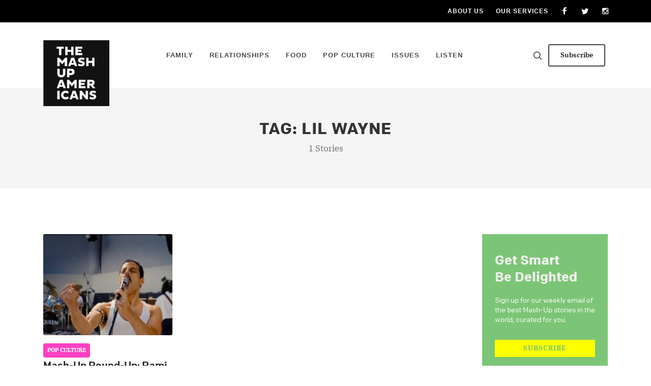

--- FILE ---
content_type: text/html; charset=UTF-8
request_url: https://www.mashupamericans.com/tag/lil-wayne/
body_size: 8894
content:
<!DOCTYPE html>
<html lang="en-US">
    <head>
        <meta charset="UTF-8" />
        <meta name="viewport" content="width=device-width, initial-scale=1" />
        <title>lil wayne Archives - The Mash-Up Americans | The Mash-Up Americans</title>
        <link rel="profile" href="http://gmpg.org/xfn/11" />
        <link rel="pingback" href="https://www.mashupamericans.com/xmlrpc.php" />
        <link rel="shortcut icon" href="" type="image/x-icon" />
        <link rel="apple-touch-icon" href="" />

        <!-- typekit support -->
        <script type="text/javascript" src="//use.typekit.net/exh0eic.js"></script>
        <script type="text/javascript">try{Typekit.load();}catch(e){}</script>
        <!--// end typekit -->

        <meta name='robots' content='index, follow, max-image-preview:large, max-snippet:-1, max-video-preview:-1' />
	<style>img:is([sizes="auto" i], [sizes^="auto," i]) { contain-intrinsic-size: 3000px 1500px }</style>
	
	<!-- This site is optimized with the Yoast SEO plugin v26.2 - https://yoast.com/wordpress/plugins/seo/ -->
	<link rel="canonical" href="https://www.mashupamericans.com/tag/lil-wayne/" />
	<meta property="og:locale" content="en_US" />
	<meta property="og:type" content="article" />
	<meta property="og:title" content="lil wayne Archives - The Mash-Up Americans" />
	<meta property="og:url" content="https://www.mashupamericans.com/tag/lil-wayne/" />
	<meta property="og:site_name" content="The Mash-Up Americans" />
	<script type="application/ld+json" class="yoast-schema-graph">{"@context":"https://schema.org","@graph":[{"@type":"CollectionPage","@id":"https://www.mashupamericans.com/tag/lil-wayne/","url":"https://www.mashupamericans.com/tag/lil-wayne/","name":"lil wayne Archives - The Mash-Up Americans","isPartOf":{"@id":"https://www.mashupamericans.com/#website"},"primaryImageOfPage":{"@id":"https://www.mashupamericans.com/tag/lil-wayne/#primaryimage"},"image":{"@id":"https://www.mashupamericans.com/tag/lil-wayne/#primaryimage"},"thumbnailUrl":"https://www.mashupamericans.com/wp-content/uploads/2018/10/rami.jpg","breadcrumb":{"@id":"https://www.mashupamericans.com/tag/lil-wayne/#breadcrumb"},"inLanguage":"en-US"},{"@type":"ImageObject","inLanguage":"en-US","@id":"https://www.mashupamericans.com/tag/lil-wayne/#primaryimage","url":"https://www.mashupamericans.com/wp-content/uploads/2018/10/rami.jpg","contentUrl":"https://www.mashupamericans.com/wp-content/uploads/2018/10/rami.jpg","width":830,"height":519},{"@type":"BreadcrumbList","@id":"https://www.mashupamericans.com/tag/lil-wayne/#breadcrumb","itemListElement":[{"@type":"ListItem","position":1,"name":"Home","item":"https://www.mashupamericans.com/"},{"@type":"ListItem","position":2,"name":"lil wayne"}]},{"@type":"WebSite","@id":"https://www.mashupamericans.com/#website","url":"https://www.mashupamericans.com/","name":"The Mash-Up Americans","description":"","potentialAction":[{"@type":"SearchAction","target":{"@type":"EntryPoint","urlTemplate":"https://www.mashupamericans.com/?s={search_term_string}"},"query-input":{"@type":"PropertyValueSpecification","valueRequired":true,"valueName":"search_term_string"}}],"inLanguage":"en-US"}]}</script>
	<!-- / Yoast SEO plugin. -->


<link rel='dns-prefetch' href='//www.mashupamericans.com' />
<link rel="alternate" type="application/rss+xml" title="The Mash-Up Americans &raquo; lil wayne Tag Feed" href="https://www.mashupamericans.com/tag/lil-wayne/feed/" />
<script>(()=>{"use strict";const e=[400,500,600,700,800,900],t=e=>`wprm-min-${e}`,n=e=>`wprm-max-${e}`,s=new Set,o="ResizeObserver"in window,r=o?new ResizeObserver((e=>{for(const t of e)c(t.target)})):null,i=.5/(window.devicePixelRatio||1);function c(s){const o=s.getBoundingClientRect().width||0;for(let r=0;r<e.length;r++){const c=e[r],a=o<=c+i;o>c+i?s.classList.add(t(c)):s.classList.remove(t(c)),a?s.classList.add(n(c)):s.classList.remove(n(c))}}function a(e){s.has(e)||(s.add(e),r&&r.observe(e),c(e))}!function(e=document){e.querySelectorAll(".wprm-recipe").forEach(a)}();if(new MutationObserver((e=>{for(const t of e)for(const e of t.addedNodes)e instanceof Element&&(e.matches?.(".wprm-recipe")&&a(e),e.querySelectorAll?.(".wprm-recipe").forEach(a))})).observe(document.documentElement,{childList:!0,subtree:!0}),!o){let e=0;addEventListener("resize",(()=>{e&&cancelAnimationFrame(e),e=requestAnimationFrame((()=>s.forEach(c)))}),{passive:!0})}})();</script><script type="text/javascript">
/* <![CDATA[ */
window._wpemojiSettings = {"baseUrl":"https:\/\/s.w.org\/images\/core\/emoji\/16.0.1\/72x72\/","ext":".png","svgUrl":"https:\/\/s.w.org\/images\/core\/emoji\/16.0.1\/svg\/","svgExt":".svg","source":{"concatemoji":"https:\/\/www.mashupamericans.com\/wp-includes\/js\/wp-emoji-release.min.js?ver=b1b99e2e9341ab860ac602aea1e5f439"}};
/*! This file is auto-generated */
!function(s,n){var o,i,e;function c(e){try{var t={supportTests:e,timestamp:(new Date).valueOf()};sessionStorage.setItem(o,JSON.stringify(t))}catch(e){}}function p(e,t,n){e.clearRect(0,0,e.canvas.width,e.canvas.height),e.fillText(t,0,0);var t=new Uint32Array(e.getImageData(0,0,e.canvas.width,e.canvas.height).data),a=(e.clearRect(0,0,e.canvas.width,e.canvas.height),e.fillText(n,0,0),new Uint32Array(e.getImageData(0,0,e.canvas.width,e.canvas.height).data));return t.every(function(e,t){return e===a[t]})}function u(e,t){e.clearRect(0,0,e.canvas.width,e.canvas.height),e.fillText(t,0,0);for(var n=e.getImageData(16,16,1,1),a=0;a<n.data.length;a++)if(0!==n.data[a])return!1;return!0}function f(e,t,n,a){switch(t){case"flag":return n(e,"\ud83c\udff3\ufe0f\u200d\u26a7\ufe0f","\ud83c\udff3\ufe0f\u200b\u26a7\ufe0f")?!1:!n(e,"\ud83c\udde8\ud83c\uddf6","\ud83c\udde8\u200b\ud83c\uddf6")&&!n(e,"\ud83c\udff4\udb40\udc67\udb40\udc62\udb40\udc65\udb40\udc6e\udb40\udc67\udb40\udc7f","\ud83c\udff4\u200b\udb40\udc67\u200b\udb40\udc62\u200b\udb40\udc65\u200b\udb40\udc6e\u200b\udb40\udc67\u200b\udb40\udc7f");case"emoji":return!a(e,"\ud83e\udedf")}return!1}function g(e,t,n,a){var r="undefined"!=typeof WorkerGlobalScope&&self instanceof WorkerGlobalScope?new OffscreenCanvas(300,150):s.createElement("canvas"),o=r.getContext("2d",{willReadFrequently:!0}),i=(o.textBaseline="top",o.font="600 32px Arial",{});return e.forEach(function(e){i[e]=t(o,e,n,a)}),i}function t(e){var t=s.createElement("script");t.src=e,t.defer=!0,s.head.appendChild(t)}"undefined"!=typeof Promise&&(o="wpEmojiSettingsSupports",i=["flag","emoji"],n.supports={everything:!0,everythingExceptFlag:!0},e=new Promise(function(e){s.addEventListener("DOMContentLoaded",e,{once:!0})}),new Promise(function(t){var n=function(){try{var e=JSON.parse(sessionStorage.getItem(o));if("object"==typeof e&&"number"==typeof e.timestamp&&(new Date).valueOf()<e.timestamp+604800&&"object"==typeof e.supportTests)return e.supportTests}catch(e){}return null}();if(!n){if("undefined"!=typeof Worker&&"undefined"!=typeof OffscreenCanvas&&"undefined"!=typeof URL&&URL.createObjectURL&&"undefined"!=typeof Blob)try{var e="postMessage("+g.toString()+"("+[JSON.stringify(i),f.toString(),p.toString(),u.toString()].join(",")+"));",a=new Blob([e],{type:"text/javascript"}),r=new Worker(URL.createObjectURL(a),{name:"wpTestEmojiSupports"});return void(r.onmessage=function(e){c(n=e.data),r.terminate(),t(n)})}catch(e){}c(n=g(i,f,p,u))}t(n)}).then(function(e){for(var t in e)n.supports[t]=e[t],n.supports.everything=n.supports.everything&&n.supports[t],"flag"!==t&&(n.supports.everythingExceptFlag=n.supports.everythingExceptFlag&&n.supports[t]);n.supports.everythingExceptFlag=n.supports.everythingExceptFlag&&!n.supports.flag,n.DOMReady=!1,n.readyCallback=function(){n.DOMReady=!0}}).then(function(){return e}).then(function(){var e;n.supports.everything||(n.readyCallback(),(e=n.source||{}).concatemoji?t(e.concatemoji):e.wpemoji&&e.twemoji&&(t(e.twemoji),t(e.wpemoji)))}))}((window,document),window._wpemojiSettings);
/* ]]> */
</script>
<style id='wp-emoji-styles-inline-css' type='text/css'>

	img.wp-smiley, img.emoji {
		display: inline !important;
		border: none !important;
		box-shadow: none !important;
		height: 1em !important;
		width: 1em !important;
		margin: 0 0.07em !important;
		vertical-align: -0.1em !important;
		background: none !important;
		padding: 0 !important;
	}
</style>
<link rel='stylesheet' id='wp-block-library-css' href='https://www.mashupamericans.com/wp-includes/css/dist/block-library/style.min.css?ver=b1b99e2e9341ab860ac602aea1e5f439' type='text/css' media='all' />
<style id='classic-theme-styles-inline-css' type='text/css'>
/*! This file is auto-generated */
.wp-block-button__link{color:#fff;background-color:#32373c;border-radius:9999px;box-shadow:none;text-decoration:none;padding:calc(.667em + 2px) calc(1.333em + 2px);font-size:1.125em}.wp-block-file__button{background:#32373c;color:#fff;text-decoration:none}
</style>
<style id='global-styles-inline-css' type='text/css'>
:root{--wp--preset--aspect-ratio--square: 1;--wp--preset--aspect-ratio--4-3: 4/3;--wp--preset--aspect-ratio--3-4: 3/4;--wp--preset--aspect-ratio--3-2: 3/2;--wp--preset--aspect-ratio--2-3: 2/3;--wp--preset--aspect-ratio--16-9: 16/9;--wp--preset--aspect-ratio--9-16: 9/16;--wp--preset--color--black: #000000;--wp--preset--color--cyan-bluish-gray: #abb8c3;--wp--preset--color--white: #ffffff;--wp--preset--color--pale-pink: #f78da7;--wp--preset--color--vivid-red: #cf2e2e;--wp--preset--color--luminous-vivid-orange: #ff6900;--wp--preset--color--luminous-vivid-amber: #fcb900;--wp--preset--color--light-green-cyan: #7bdcb5;--wp--preset--color--vivid-green-cyan: #00d084;--wp--preset--color--pale-cyan-blue: #8ed1fc;--wp--preset--color--vivid-cyan-blue: #0693e3;--wp--preset--color--vivid-purple: #9b51e0;--wp--preset--gradient--vivid-cyan-blue-to-vivid-purple: linear-gradient(135deg,rgba(6,147,227,1) 0%,rgb(155,81,224) 100%);--wp--preset--gradient--light-green-cyan-to-vivid-green-cyan: linear-gradient(135deg,rgb(122,220,180) 0%,rgb(0,208,130) 100%);--wp--preset--gradient--luminous-vivid-amber-to-luminous-vivid-orange: linear-gradient(135deg,rgba(252,185,0,1) 0%,rgba(255,105,0,1) 100%);--wp--preset--gradient--luminous-vivid-orange-to-vivid-red: linear-gradient(135deg,rgba(255,105,0,1) 0%,rgb(207,46,46) 100%);--wp--preset--gradient--very-light-gray-to-cyan-bluish-gray: linear-gradient(135deg,rgb(238,238,238) 0%,rgb(169,184,195) 100%);--wp--preset--gradient--cool-to-warm-spectrum: linear-gradient(135deg,rgb(74,234,220) 0%,rgb(151,120,209) 20%,rgb(207,42,186) 40%,rgb(238,44,130) 60%,rgb(251,105,98) 80%,rgb(254,248,76) 100%);--wp--preset--gradient--blush-light-purple: linear-gradient(135deg,rgb(255,206,236) 0%,rgb(152,150,240) 100%);--wp--preset--gradient--blush-bordeaux: linear-gradient(135deg,rgb(254,205,165) 0%,rgb(254,45,45) 50%,rgb(107,0,62) 100%);--wp--preset--gradient--luminous-dusk: linear-gradient(135deg,rgb(255,203,112) 0%,rgb(199,81,192) 50%,rgb(65,88,208) 100%);--wp--preset--gradient--pale-ocean: linear-gradient(135deg,rgb(255,245,203) 0%,rgb(182,227,212) 50%,rgb(51,167,181) 100%);--wp--preset--gradient--electric-grass: linear-gradient(135deg,rgb(202,248,128) 0%,rgb(113,206,126) 100%);--wp--preset--gradient--midnight: linear-gradient(135deg,rgb(2,3,129) 0%,rgb(40,116,252) 100%);--wp--preset--font-size--small: 13px;--wp--preset--font-size--medium: 20px;--wp--preset--font-size--large: 36px;--wp--preset--font-size--x-large: 42px;--wp--preset--spacing--20: 0.44rem;--wp--preset--spacing--30: 0.67rem;--wp--preset--spacing--40: 1rem;--wp--preset--spacing--50: 1.5rem;--wp--preset--spacing--60: 2.25rem;--wp--preset--spacing--70: 3.38rem;--wp--preset--spacing--80: 5.06rem;--wp--preset--shadow--natural: 6px 6px 9px rgba(0, 0, 0, 0.2);--wp--preset--shadow--deep: 12px 12px 50px rgba(0, 0, 0, 0.4);--wp--preset--shadow--sharp: 6px 6px 0px rgba(0, 0, 0, 0.2);--wp--preset--shadow--outlined: 6px 6px 0px -3px rgba(255, 255, 255, 1), 6px 6px rgba(0, 0, 0, 1);--wp--preset--shadow--crisp: 6px 6px 0px rgba(0, 0, 0, 1);}:where(.is-layout-flex){gap: 0.5em;}:where(.is-layout-grid){gap: 0.5em;}body .is-layout-flex{display: flex;}.is-layout-flex{flex-wrap: wrap;align-items: center;}.is-layout-flex > :is(*, div){margin: 0;}body .is-layout-grid{display: grid;}.is-layout-grid > :is(*, div){margin: 0;}:where(.wp-block-columns.is-layout-flex){gap: 2em;}:where(.wp-block-columns.is-layout-grid){gap: 2em;}:where(.wp-block-post-template.is-layout-flex){gap: 1.25em;}:where(.wp-block-post-template.is-layout-grid){gap: 1.25em;}.has-black-color{color: var(--wp--preset--color--black) !important;}.has-cyan-bluish-gray-color{color: var(--wp--preset--color--cyan-bluish-gray) !important;}.has-white-color{color: var(--wp--preset--color--white) !important;}.has-pale-pink-color{color: var(--wp--preset--color--pale-pink) !important;}.has-vivid-red-color{color: var(--wp--preset--color--vivid-red) !important;}.has-luminous-vivid-orange-color{color: var(--wp--preset--color--luminous-vivid-orange) !important;}.has-luminous-vivid-amber-color{color: var(--wp--preset--color--luminous-vivid-amber) !important;}.has-light-green-cyan-color{color: var(--wp--preset--color--light-green-cyan) !important;}.has-vivid-green-cyan-color{color: var(--wp--preset--color--vivid-green-cyan) !important;}.has-pale-cyan-blue-color{color: var(--wp--preset--color--pale-cyan-blue) !important;}.has-vivid-cyan-blue-color{color: var(--wp--preset--color--vivid-cyan-blue) !important;}.has-vivid-purple-color{color: var(--wp--preset--color--vivid-purple) !important;}.has-black-background-color{background-color: var(--wp--preset--color--black) !important;}.has-cyan-bluish-gray-background-color{background-color: var(--wp--preset--color--cyan-bluish-gray) !important;}.has-white-background-color{background-color: var(--wp--preset--color--white) !important;}.has-pale-pink-background-color{background-color: var(--wp--preset--color--pale-pink) !important;}.has-vivid-red-background-color{background-color: var(--wp--preset--color--vivid-red) !important;}.has-luminous-vivid-orange-background-color{background-color: var(--wp--preset--color--luminous-vivid-orange) !important;}.has-luminous-vivid-amber-background-color{background-color: var(--wp--preset--color--luminous-vivid-amber) !important;}.has-light-green-cyan-background-color{background-color: var(--wp--preset--color--light-green-cyan) !important;}.has-vivid-green-cyan-background-color{background-color: var(--wp--preset--color--vivid-green-cyan) !important;}.has-pale-cyan-blue-background-color{background-color: var(--wp--preset--color--pale-cyan-blue) !important;}.has-vivid-cyan-blue-background-color{background-color: var(--wp--preset--color--vivid-cyan-blue) !important;}.has-vivid-purple-background-color{background-color: var(--wp--preset--color--vivid-purple) !important;}.has-black-border-color{border-color: var(--wp--preset--color--black) !important;}.has-cyan-bluish-gray-border-color{border-color: var(--wp--preset--color--cyan-bluish-gray) !important;}.has-white-border-color{border-color: var(--wp--preset--color--white) !important;}.has-pale-pink-border-color{border-color: var(--wp--preset--color--pale-pink) !important;}.has-vivid-red-border-color{border-color: var(--wp--preset--color--vivid-red) !important;}.has-luminous-vivid-orange-border-color{border-color: var(--wp--preset--color--luminous-vivid-orange) !important;}.has-luminous-vivid-amber-border-color{border-color: var(--wp--preset--color--luminous-vivid-amber) !important;}.has-light-green-cyan-border-color{border-color: var(--wp--preset--color--light-green-cyan) !important;}.has-vivid-green-cyan-border-color{border-color: var(--wp--preset--color--vivid-green-cyan) !important;}.has-pale-cyan-blue-border-color{border-color: var(--wp--preset--color--pale-cyan-blue) !important;}.has-vivid-cyan-blue-border-color{border-color: var(--wp--preset--color--vivid-cyan-blue) !important;}.has-vivid-purple-border-color{border-color: var(--wp--preset--color--vivid-purple) !important;}.has-vivid-cyan-blue-to-vivid-purple-gradient-background{background: var(--wp--preset--gradient--vivid-cyan-blue-to-vivid-purple) !important;}.has-light-green-cyan-to-vivid-green-cyan-gradient-background{background: var(--wp--preset--gradient--light-green-cyan-to-vivid-green-cyan) !important;}.has-luminous-vivid-amber-to-luminous-vivid-orange-gradient-background{background: var(--wp--preset--gradient--luminous-vivid-amber-to-luminous-vivid-orange) !important;}.has-luminous-vivid-orange-to-vivid-red-gradient-background{background: var(--wp--preset--gradient--luminous-vivid-orange-to-vivid-red) !important;}.has-very-light-gray-to-cyan-bluish-gray-gradient-background{background: var(--wp--preset--gradient--very-light-gray-to-cyan-bluish-gray) !important;}.has-cool-to-warm-spectrum-gradient-background{background: var(--wp--preset--gradient--cool-to-warm-spectrum) !important;}.has-blush-light-purple-gradient-background{background: var(--wp--preset--gradient--blush-light-purple) !important;}.has-blush-bordeaux-gradient-background{background: var(--wp--preset--gradient--blush-bordeaux) !important;}.has-luminous-dusk-gradient-background{background: var(--wp--preset--gradient--luminous-dusk) !important;}.has-pale-ocean-gradient-background{background: var(--wp--preset--gradient--pale-ocean) !important;}.has-electric-grass-gradient-background{background: var(--wp--preset--gradient--electric-grass) !important;}.has-midnight-gradient-background{background: var(--wp--preset--gradient--midnight) !important;}.has-small-font-size{font-size: var(--wp--preset--font-size--small) !important;}.has-medium-font-size{font-size: var(--wp--preset--font-size--medium) !important;}.has-large-font-size{font-size: var(--wp--preset--font-size--large) !important;}.has-x-large-font-size{font-size: var(--wp--preset--font-size--x-large) !important;}
:where(.wp-block-post-template.is-layout-flex){gap: 1.25em;}:where(.wp-block-post-template.is-layout-grid){gap: 1.25em;}
:where(.wp-block-columns.is-layout-flex){gap: 2em;}:where(.wp-block-columns.is-layout-grid){gap: 2em;}
:root :where(.wp-block-pullquote){font-size: 1.5em;line-height: 1.6;}
</style>
<link rel='stylesheet' id='secondline-psb-subscribe-button-styles-css' href='https://www.mashupamericans.com/wp-content/plugins/podcast-subscribe-buttons/assets/css/secondline-psb-styles.css?ver=b1b99e2e9341ab860ac602aea1e5f439' type='text/css' media='all' />
<link rel='stylesheet' id='bootstrap-css' href='https://www.mashupamericans.com/wp-content/themes/mashup-custom-theme/css/bootstrap.css?ver=b1b99e2e9341ab860ac602aea1e5f439' type='text/css' media='all' />
<link rel='stylesheet' id='style-css' href='https://www.mashupamericans.com/wp-content/themes/mashup-custom-theme/style.css?ver=b1b99e2e9341ab860ac602aea1e5f439' type='text/css' media='all' />
<link rel='stylesheet' id='swiper-css' href='https://www.mashupamericans.com/wp-content/themes/mashup-custom-theme/css/swiper.css?ver=b1b99e2e9341ab860ac602aea1e5f439' type='text/css' media='all' />
<link rel='stylesheet' id='dark-css' href='https://www.mashupamericans.com/wp-content/themes/mashup-custom-theme/css/dark.css?ver=b1b99e2e9341ab860ac602aea1e5f439' type='text/css' media='all' />
<link rel='stylesheet' id='font-icons-css' href='https://www.mashupamericans.com/wp-content/themes/mashup-custom-theme/css/font-icons.css?ver=b1b99e2e9341ab860ac602aea1e5f439' type='text/css' media='all' />
<link rel='stylesheet' id='animate-css' href='https://www.mashupamericans.com/wp-content/themes/mashup-custom-theme/css/animate.css?ver=b1b99e2e9341ab860ac602aea1e5f439' type='text/css' media='all' />
<link rel='stylesheet' id='magnific-popup-css' href='https://www.mashupamericans.com/wp-content/themes/mashup-custom-theme/css/magnific-popup.css?ver=b1b99e2e9341ab860ac602aea1e5f439' type='text/css' media='all' />
<link rel='stylesheet' id='custom-css' href='https://www.mashupamericans.com/wp-content/themes/mashup-custom-theme/css/custom.css?ver=b1b99e2e9341ab860ac602aea1e5f439' type='text/css' media='all' />
<script type="text/javascript" src="https://www.mashupamericans.com/wp-includes/js/jquery/jquery.min.js?ver=3.7.1" id="jquery-core-js"></script>
<script type="text/javascript" src="https://www.mashupamericans.com/wp-includes/js/jquery/jquery-migrate.min.js?ver=3.4.1" id="jquery-migrate-js"></script>
<link rel="https://api.w.org/" href="https://www.mashupamericans.com/wp-json/" /><link rel="alternate" title="JSON" type="application/json" href="https://www.mashupamericans.com/wp-json/wp/v2/tags/990" /><link rel="EditURI" type="application/rsd+xml" title="RSD" href="https://www.mashupamericans.com/xmlrpc.php?rsd" />

<script type="text/javascript">
(function(url){
	if(/(?:Chrome\/26\.0\.1410\.63 Safari\/537\.31|WordfenceTestMonBot)/.test(navigator.userAgent)){ return; }
	var addEvent = function(evt, handler) {
		if (window.addEventListener) {
			document.addEventListener(evt, handler, false);
		} else if (window.attachEvent) {
			document.attachEvent('on' + evt, handler);
		}
	};
	var removeEvent = function(evt, handler) {
		if (window.removeEventListener) {
			document.removeEventListener(evt, handler, false);
		} else if (window.detachEvent) {
			document.detachEvent('on' + evt, handler);
		}
	};
	var evts = 'contextmenu dblclick drag dragend dragenter dragleave dragover dragstart drop keydown keypress keyup mousedown mousemove mouseout mouseover mouseup mousewheel scroll'.split(' ');
	var logHuman = function() {
		if (window.wfLogHumanRan) { return; }
		window.wfLogHumanRan = true;
		var wfscr = document.createElement('script');
		wfscr.type = 'text/javascript';
		wfscr.async = true;
		wfscr.src = url + '&r=' + Math.random();
		(document.getElementsByTagName('head')[0]||document.getElementsByTagName('body')[0]).appendChild(wfscr);
		for (var i = 0; i < evts.length; i++) {
			removeEvent(evts[i], logHuman);
		}
	};
	for (var i = 0; i < evts.length; i++) {
		addEvent(evts[i], logHuman);
	}
})('//www.mashupamericans.com/?wordfence_lh=1&hid=1E4189199AB217887AFEDAA39E5EA4F7');
</script><style type="text/css"> .tippy-box[data-theme~="wprm"] { background-color: #333333; color: #FFFFFF; } .tippy-box[data-theme~="wprm"][data-placement^="top"] > .tippy-arrow::before { border-top-color: #333333; } .tippy-box[data-theme~="wprm"][data-placement^="bottom"] > .tippy-arrow::before { border-bottom-color: #333333; } .tippy-box[data-theme~="wprm"][data-placement^="left"] > .tippy-arrow::before { border-left-color: #333333; } .tippy-box[data-theme~="wprm"][data-placement^="right"] > .tippy-arrow::before { border-right-color: #333333; } .tippy-box[data-theme~="wprm"] a { color: #FFFFFF; } .wprm-comment-rating svg { width: 18px !important; height: 18px !important; } img.wprm-comment-rating { width: 90px !important; height: 18px !important; } body { --comment-rating-star-color: #343434; } body { --wprm-popup-font-size: 16px; } body { --wprm-popup-background: #ffffff; } body { --wprm-popup-title: #000000; } body { --wprm-popup-content: #444444; } body { --wprm-popup-button-background: #444444; } body { --wprm-popup-button-text: #ffffff; }</style><style type="text/css">.wprm-glossary-term {color: #5A822B;text-decoration: underline;cursor: help;}</style>		<style type="text/css" id="wp-custom-css">
			#podcast-subscribe-button-11663{
	text-align: center;
}		</style>
		    </head>
    <body class="stretched">
  <!-- Document Wrapper
	============================================= -->
	<div id="wrapper" class="clearfix">
		<div id="top-bar" class="d-none d-md-block">
			<div class="container clearfix">

				<div class="row justify-content-end">
					<div class="col-12 col-md-auto px-0">

						<!-- Top Links
						============================================= -->
						<div class="top-links on-click">
              <ul id="menu-top-bar" class="top-links-container"><li id="menu-item-11656" class="menu-item-type-post_type menu-item-object-page menu-item-11656 top-links-item"><a href="https://www.mashupamericans.com/about/" class="menu-link">About Us</a></li>
<li id="menu-item-11657" class="menu-item-type-post_type menu-item-object-page menu-item-11657 top-links-item"><a href="https://www.mashupamericans.com/creative-studio/" class="menu-link">Our Services</a></li>
</ul>						</div><!-- .top-links end -->

					</div>

					<div class="col-12 col-md-auto px-0">

						<!-- Top Social
						============================================= -->
						<ul id="top-social">
							<li><a href="https://www.facebook.com/mashupamericans" class="si-facebook" target="_blank" rel="noopener noreferrer"><span class="ts-icon"><i class="icon-facebook"></i></span><span class="ts-text">Facebook</span></a></li>
							<li><a href="https://twitter.com/mashupamerican" class="si-twitter" target="_blank" rel="noopener noreferrer"><span class="ts-icon"><i class="icon-twitter"></i></span><span class="ts-text">Twitter</span></a></li>
							<li><a href="https://www.instagram.com/mashupamerican/" class="si-instagram" target="_blank" rel="noopener noreferrer"><span class="ts-icon"><i class="icon-instagram2"></i></span><span class="ts-text">Instagram</span></a></li>
						</ul><!-- #top-social end -->

					</div>

				</div>

			</div>
		</div>

		<header id="header" data-sticky-logo-height="90" data-mobile-sticky="true" class="shadow-sm h-shadow-lg" style="position:0">
			<div id="header-wrap">
				<div class="container">
					<div class="header-row justify-content-lg-between">

						<!-- Logo
						============================================= -->
						<div id="logo" class="mr-lg-0">
							<a href="https://www.mashupamericans.com" class="standard-logo"><img src="https://www.mashupamericans.com/wp-content/uploads/2020/12/MUA-logo.jpg" alt="Mash-Up Americans"></a>
							<a href="https://www.mashupamericans.com" class="retina-logo"><img src="https://www.mashupamericans.com/wp-content/uploads/2020/12/MUA-logo@2x.png" alt="Mash-Up Americans"></a>
						</div><!-- #logo end -->

						<div class="header-misc">
							<!-- Top Search
							============================================= -->
							<div id="top-search" class="header-misc-icon">
								<a href="#" id="top-search-trigger"><i class="icon-line-search"></i><i class="icon-line-cross"></i></a>
							</div><!-- #top-search end -->
<a href="http://www.mashupamericans.com/subscribe/" id="subscribe-button" class="button font-weight-semibold button-border button-rounded ls0 font-weight-medium nott d-none d-md-block">Subscribe</a>
						</div>

						<div id="primary-menu-trigger">
							<svg class="svg-trigger" viewBox="0 0 100 100"><path d="m 30,33 h 40 c 3.722839,0 7.5,3.126468 7.5,8.578427 0,5.451959 -2.727029,8.421573 -7.5,8.421573 h -20"></path><path d="m 30,50 h 40"></path><path d="m 70,67 h -40 c 0,0 -7.5,-0.802118 -7.5,-8.365747 0,-7.563629 7.5,-8.634253 7.5,-8.634253 h 20"></path></svg>
						</div>
						<nav class="primary-menu">
              <ul id="menu-main-menu" class="menu-container"><li id="menu-item-365" class="menu-item menu-item-type-taxonomy menu-item-object-category menu-item-365"><div><a href="https://www.mashupamericans.com/family/" class="menu-link">Family</a></div></li>
<li id="menu-item-366" class="menu-item menu-item-type-taxonomy menu-item-object-category menu-item-366"><div><a href="https://www.mashupamericans.com/relationships/" class="menu-link">Relationships</a></div></li>
<li id="menu-item-364" class="menu-item menu-item-type-taxonomy menu-item-object-category menu-item-364"><div><a href="https://www.mashupamericans.com/food/" class="menu-link">Food</a></div></li>
<li id="menu-item-362" class="menu-item menu-item-type-taxonomy menu-item-object-category menu-item-362"><div><a href="https://www.mashupamericans.com/pop-culture/" class="menu-link">Pop Culture</a></div></li>
<li id="menu-item-363" class="menu-item menu-item-type-taxonomy menu-item-object-category menu-item-363"><div><a href="https://www.mashupamericans.com/issues/" class="menu-link">Issues</a></div></li>
<li id="menu-item-3259" class="menu-item menu-item-type-taxonomy menu-item-object-category menu-item-3259"><div><a href="https://www.mashupamericans.com/listen/" class="menu-link">Listen</a></div></li>
</ul>                            <ul id="menu-mobile-menu" class="menu-container mobile-primary-menu"><li id="menu-item-11654" class="menu-item menu-item-type-taxonomy menu-item-object-category menu-item-11654"><div><a href="https://www.mashupamericans.com/family/" class="menu-link">Family</a></div></li>
<li id="menu-item-11655" class="menu-item menu-item-type-taxonomy menu-item-object-category menu-item-11655"><div><a href="https://www.mashupamericans.com/relationships/" class="menu-link">Relationships</a></div></li>
<li id="menu-item-11653" class="menu-item menu-item-type-taxonomy menu-item-object-category menu-item-11653"><div><a href="https://www.mashupamericans.com/food/" class="menu-link">Food</a></div></li>
<li id="menu-item-11650" class="menu-item menu-item-type-taxonomy menu-item-object-category menu-item-11650"><div><a href="https://www.mashupamericans.com/pop-culture/" class="menu-link">Pop Culture</a></div></li>
<li id="menu-item-11651" class="menu-item menu-item-type-taxonomy menu-item-object-category menu-item-11651"><div><a href="https://www.mashupamericans.com/issues/" class="menu-link">Issues</a></div></li>
<li id="menu-item-11652" class="menu-item menu-item-type-taxonomy menu-item-object-category menu-item-11652"><div><a href="https://www.mashupamericans.com/listen/" class="menu-link">Listen</a></div></li>
<li id="menu-item-11648" class="menu-item menu-item-type-post_type menu-item-object-page menu-item-11648"><div><a href="https://www.mashupamericans.com/about/" class="menu-link">About Us</a></div></li>
<li id="menu-item-11649" class="menu-item menu-item-type-post_type menu-item-object-page menu-item-11649"><div><a href="https://www.mashupamericans.com/creative-studio/" class="menu-link">Our Services</a></div></li>
</ul>						</nav><!-- #primary-menu end -->

						<form class="top-search-form" action="https://www.mashupamericans.com" method="get">
							<input type="text" name="s" class="form-control" value="" placeholder="Type &amp; Hit Enter.." autocomplete="off">
						</form>

					</div>
				</div>
			</div>
			<div class="header-wrap-clone"></div>
		</header>

<section id="page-title" class="page-title-center">
			<div class="container">
				<h1>Tag: lil wayne</h1>
				<span>
				1 Stories			</span>
			</div>

		</section>
    <section id="content">
			<div class="content-wrap">
				<div class="container clearfix">

					<div class="row gutter-40 col-mb-10">
						<!-- Post Content
						============================================= -->
						<!-- .postcontent end -->
            <div class="col-lg-9">
							<div class="row col-mb-50 posts-md">

                								<div class="col-md-4">
									<div class="entry">
																															<div class="entry-image mb-3" title="">
											<a href="https://www.mashupamericans.com/pop-culture/mash-round-rami-malek-calling-cops-whales/"><img width="248" height="194" src="https://www.mashupamericans.com/wp-content/uploads/2018/10/rami-248x194.jpg" class="attachment-listing-thumb size-listing-thumb wp-post-image" alt="" decoding="async" srcset="https://www.mashupamericans.com/wp-content/uploads/2018/10/rami-248x194.jpg 248w, https://www.mashupamericans.com/wp-content/uploads/2018/10/rami-385x300.jpg 385w" sizes="(max-width: 248px) 100vw, 248px" /></a>
										</div>
																			<div class="entry-categories">
																																														<a href="https://www.mashupamericans.com/pop-culture/">
																									<span class="badge badge-secondary" style="background: #ff40c3; color: #ffffff">
													Pop Culture												</span></a>
											
										</div>
										<div class="entry-title title-sm">
											<h3>
												<a href="https://www.mashupamericans.com/pop-culture/mash-round-rami-malek-calling-cops-whales/">
													Mash-Up Round-Up: Rami Malek + Calling Cops on Whales												</a>
											</h3>
										</div>
									</div>

								</div>
              							</div>
							<div class="mt-5">
												<ul class="pagination pagination-rounded pagination-inside-transparent pagination-button">
													</ul>
						</div>
            </div>
						<div class="sidebar col-lg-3">
  <div class="widget clearfix" id="subscribe-sidewidget">
									<div class="" id="subscribe-side-section">
										<div class=" dark">
											<h4>Get Smart <br/>Be Delighted</h4>
										</div>

										<p>Sign up for our weekly email of the best Mash-Up stories in the world, curated for you.</p>
	<form action="https://www.mashupamericans.com/subscribe/" method="post"  class="validate mb-0" novalidate>
	    <input type="submit" value="Subscribe" name="subscribe" id="mc-embedded-subscribe" class="button btn-block button-small m-0">
	</form>
									</div>
								</div>
  <div class="widget clearfix" id="contact-sidewidget">
  									<div class="dark" id="contact-side-section">
  										<div class="fancy-title title-border">
  											<h4>Tell Us What You Want To Know</h4>
  										</div>
  										<p>We love hearing your questions. Email us!</p>
                      <a href="http://www.mashupamericans.com/contact-us/" class="btn button btn-block button-small m-0">Contact Us</a>
  									</div>
  								</div>
              <!--<div class="widget subscribe-widget clearfix mb-2">
									<div class="dark" style="padding: 25px; background-color: #00a446; border-radius: 2px;">
										<div class="fancy-title title-border">
											<h4>Get Smart, Be Delighted</h4>
										</div>

										<p style="font-size: 15px; line-height: 1.5; color: #fff;">Sign up for our weekly email of the best Mash-Up stories in the world, curated for you.</p>
										<div class="widget-subscribe-form-result"></div>
										<form id="widget-subscribe-form2" action="include/subscribe.php" method="post" class="mb-0" novalidate="novalidate">
											<div class="input-group mx-auto">
												<input type="email" id="widget-subscribe-form-email2" name="widget-subscribe-form-email" class="form-control required email" placeholder="Enter your Email">
											</div>
											<button class="button btn-block button-small m-0" style="margin-top: 15px !important; background: #000;" type="submit">Subscribe</button>
										</form>
									</div>
								</div>
                <div class="widget clearfix">
  									<div class="dark" style="padding: 25px; background-color: #0953ca; border-radius: 2px;">
  										<div class="fancy-title title-border">
  											<h4>Tell Us What You Want To Know</h4>
  										</div>
  										<p style="font-size: 15px; line-height: 1.5; color: #fff;">We love hearing your questions. Email us!</p>
                      <a href="http://www.mashupamericans.com/contact-us/" class=" btn button btn-block button-small m-0" style="margin-top: 15px !important; background: #000;" type="submit">Contact Us</a>
  									</div>
  								</div>
                  <div class="widget subscribe-widget clearfix">
    									<div class="dark" style="padding: 25px; background-color: #404040; border-radius: 2px;">
    										<div class="fancy-title title-border">
    											<h4>Join Team Mash-Up!</h4>
    										</div>

    										<p style="font-size: 15px; line-height: 1.5; color: #fff;">We're hiring interns.
Join us in telling the stories of what makes us who we are.
Send us a note with your interest!</p>
<a href="http://www.mashupamericans.com/join-us/" class="button btn btn-block button-small m-0" style="margin-top: 15px !important; background: #000;" type="submit">Apply</a>

    									</div>
    								</div>

  <div class="sidebar-widgets-wrap">
      </div>-->
</div>
						<!-- Sidebar
						============================================= -->
						<!-- .sidebar end -->
					</div>

				</div>
			</div>
		</section>
<footer id="footer" class="dark" style="background: url('https://www.mashupamericans.com/wp-content/themes/mashup-custom-theme/images/footer graphic.png');background-size: auto; background-repeat: no-repeat; background-position:95% 0%">
  <div class="container py-3">
    <div class="row">
      <div class="col-md-3">
        <img src="https://www.mashupamericans.com/wp-content/themes/mashup-custom-theme/images/logo footer.png" width="135" class="mb-4"/>
        <div class="d-flex mb-5">
          <a href="https://www.facebook.com/mashupamericans" class="social-icon si-small si-borderless si-facebook" target="_blank" rel="noopener noreferrer">
            <i class="icon-facebook"></i>
            <i class="icon-facebook"></i>
          </a>

          <a href="https://twitter.com/mashupamerican" class="social-icon si-small si-borderless si-twitter" target="_blank" rel="noopener noreferrer">
            <i class="icon-twitter"></i>
            <i class="icon-twitter"></i>
          </a>

          <a href="https://www.instagram.com/mashupamerican/" class="social-icon si-small si-borderless si-instagram" target="_blank" rel="noopener noreferrer">
            <i class="icon-instagram"></i>
            <i class="icon-instagram"></i>
          </a>
        </div>
      </div>
      <div class="col-md-5">
        <h2 id="footer-tagline">Get to know <br/>yourself, America</h2>
        <div class="row col-mb-20">
                                  <div class="col-md-4 footer-link">
               <a href="https://www.mashupamericans.com/family/">Family</a>
             </div>
                        <div class="col-md-4 footer-link">
               <a href="https://www.mashupamericans.com/food/">Food</a>
             </div>
                        <div class="col-md-4 footer-link">
               <a href="https://www.mashupamericans.com/pop-culture/">Pop Culture</a>
             </div>
                        <div class="col-md-4 footer-link">
               <a href="https://www.mashupamericans.com/relationships/">Relationships</a>
             </div>
                        <div class="col-md-4 footer-link">
               <a href="https://www.mashupamericans.com/issues/">Issues</a>
             </div>
                        <div class="col-md-4 footer-link">
               <a href="https://www.mashupamericans.com/listen/">Listen</a>
             </div>
                        <div class="col-md-4 footer-link">
               <a href="https://www.mashupamericans.com/about/">About Us</a>
             </div>
                        <div class="col-md-4 footer-link">
               <a href="https://www.mashupamericans.com/creative-studio/">Our Services</a>
             </div>
                   </div>
      </div>
      <div class="col-md-4">
        <h3 id="footer-subscribe-message">Subscribe to<br/>our newsletter</h3>
<form action="https://www.mashupamericans.com/subscribe/" method="post" novalidate>
    <input type="submit" value="Subscribe" name="subscribe" id="mc-embedded-subscribe" class="button footer-submit-button">
</form>
      </div>
    </div>
  </div>
  <div id="copyrights" class="">
				<div class="container">
					<div class="row">
						<div class="col-12 text-center">
							Copyright © 2025 All Rights Reserved by Mash-Up Americans, LLC<br>
							<div class="copyright-links"><a href="http://www.mashupamericans.com/terms-conditions/">Terms & Conditions</a></div>
						</div>
					</div>
				</div>
			</div>
</footer><!-- #footer end -->

</div><!-- #wrapper end -->

<!-- Go To Top
============================================= -->
<div id="gotoTop" class="icon-angle-up"></div>

<script type="speculationrules">
{"prefetch":[{"source":"document","where":{"and":[{"href_matches":"\/*"},{"not":{"href_matches":["\/wp-*.php","\/wp-admin\/*","\/wp-content\/uploads\/*","\/wp-content\/*","\/wp-content\/plugins\/*","\/wp-content\/themes\/mashup-custom-theme\/*","\/*\\?(.+)"]}},{"not":{"selector_matches":"a[rel~=\"nofollow\"]"}},{"not":{"selector_matches":".no-prefetch, .no-prefetch a"}}]},"eagerness":"conservative"}]}
</script>
<script type="text/javascript" src="https://www.mashupamericans.com/wp-content/plugins/podcast-subscribe-buttons/assets/js/modal.min.js?ver=1.0.0" id="secondline_psb_button_modal_script-js"></script>
<script type="text/javascript" src="https://www.mashupamericans.com/wp-content/themes/mashup-custom-theme/js/functions.js?ver=b1b99e2e9341ab860ac602aea1e5f439" id="functions-js"></script>
<script type="text/javascript" src="https://www.mashupamericans.com/wp-content/themes/mashup-custom-theme/js/plugins.min.js?ver=b1b99e2e9341ab860ac602aea1e5f439" id="plugins-js"></script>
<!-- Google tag (gtag.js) -->
<script async src="https://www.googletagmanager.com/gtag/js?id=G-50PP3BJH4T"></script>
<script>
  window.dataLayer = window.dataLayer || [];
  function gtag(){dataLayer.push(arguments);}
  gtag('js', new Date());

  gtag('config', 'G-50PP3BJH4T');
</script>
</body>
</html>


--- FILE ---
content_type: text/css
request_url: https://www.mashupamericans.com/wp-content/themes/mashup-custom-theme/css/custom.css?ver=b1b99e2e9341ab860ac602aea1e5f439
body_size: 3410
content:
/* ----------------------------------------------------------------
	Custom CSS

	Add all your Custom Styled CSS here for New Styles or
	Overwriting Default Theme Styles for Better Handling Updates
-----------------------------------------------------------------*/

body{
  background: #fff;
}
h1{
    font-family: 'colfax-web';
}
h2{
    font-family: 'colfax-web';
}
h3{
    font-family: 'colfax-web';
}
h4{
    font-family: 'colfax-web';
}
h5{
    font-family: 'colfax-web';
}
h6{
   font-family: 'colfax-web';
}
p{
  font-family: ff-meta-serif-web-pro;
}
body{
  font-family: ff-meta-serif-web-pro;
}
img {
  max-width: 100%;
  height: auto;
}
.fadeIn img{
  height: auto;
}

#people-img{
  height: 100%;
}

#top-social li, .top-links-item{
  border-left: 0;
}

.top-links-item:hover{
  background: #0953ca;
}

#subscribe-button:hover{
  background: #000;
  border-color: #fff;
  text-shadow: none;
}

.category-title{
  padding: 180px 0px!important;
  min-height: 70px;
}

#header{
  border-bottom: 0;
}

#mobile-header{
  height: 150px;
}

#content{
  background: #fff;
  min-height: 740px;
  padding-top: 10px;
  padding-bottom: 10px;
}

#mobile-content{
  background: #fff;
  min-height: 300px;
  padding-top: 20px;
  padding-bottom: 20px;
}

#top-bar{
  background: #000;
  border-bottom: 0;
}

#top-bar a{
  color: #fff;
}
#logo{
  top: 35px;
}

#logo img{
  height: 130px!important;
  z-index: 30;
  background: #fff;
}

#footer a{
  color: #fff;
}

#footer a:hover{
    color: #C8C8C8;
}

.menu-link:hover{
  color: #767676;
}

#copyrights{
  padding-top: 20px;
  padding-bottom: 20px;
  background-color: #2a2a2a;
}
#page-title{
  border:0;
}
#page-title.general-page-title h1{
  font-size: 36px;
  color: #fff;
  margin-top: 0px;
  margin-bottom: 120px;
}

#content p, #mobile-content p{
  color: #444444;
  font-family: 'colfax-web';
  font-size: 16px;
}

#story p{
  color: #000;
  font-family: 'colfax-web';
  font-size: 16px;
}

#content h2{
  font-size: 30px;
  font-family: 'colfax-web';
  text-transform: uppercase;
  color: #444444;
}

#mobile-content h2{
  font-size: 24px;
  font-family: 'colfax-web';
  text-transform: uppercase;
  color: #444444;
}


#content .button, #mobile-content .button{
  background: #000;
  color: #fff;
  text-shadow: none!important;
}

.site-button{
  background: #000!important;
  color: #fff!important;
  border: 1px solid #000!important;
}

.site-form-field{
  border: 1px solid #444;
  margin-bottom: 30px;
  padding: 10px;
  color: #444444;
}

.portfolio-desc h3{
  font-size: 60px;
  line-height:1;
}

.oc-item{
  min-height:120px;
	background: #000;
}

.oc-item img{
	opacity: 0.8;
}

.entry-title h3 {
	text-transform: none;
	letter-spacing: 0;
	font-weight: 500;
	font-size: 25px;
}

.entry-title.title-sm h2,
.entry-title.title-sm h3,
.entry-title.title-xs h2,
.entry-title.title-xs h3 {
	font-size: 1.25rem;
	line-height: 1.6;
}
.entry-title.title-xs h2,
.entry-title.title-xs h3,
.entry-title h4 {
	font-size: 1.15rem;
}

.entry-title h4 {
	font-size: 1rem;
	font-weight: 400;
}

.entry-title h2 a,
.entry-title h2 a:hover,
.entry-title h3 a,
.entry-title h3 a:hover,
.entry-title h4 a:hover  { color: #222 !important; }

.entry-categories{
  font-size: 16px;
}
/* SINGLE PAGE */

.single-post { margin-top: 0px; }

.single-post .entry .entry-title,
.single-post .entry .entry-title h2 {
	max-width: 750px;
	margin: 0 auto;
	text-align: center;
	text-transform: none;
	letter-spacing: -1px;
	font-size: 34px;
}

.entry .entry-title.side-list{
  text-align: left;
}

.single-post .entry .entry-image {
	margin: 25px 0 35px;
}

.single-post .entry-content .text-content {
	position: relative;
	display: block;
}

.single-post .entry-content .text-content p {
	font-size: 18px;
	line-height: 1.65 !important;
}

.single-post .entry-content ol.list-numbers {
	padding-left: 15px;
	margin: 30px 20px;
}

.single-post .entry-content ol.list-numbers li {
	font-size: 19px;
	line-height: 1.5;
	list-style-type: decimal;
	margin-top: 1.5rem;
}

.single-post .media-content .entry-title { display: none; }

.single-post .si-share {
	display: block;
	border-bottom: 1px solid #EEE;
	margin-bottom: 20px;
	padding: 0 0 20px 0;
}

.single-post .si-share h5 {
	font-weight: 500;
	opacity: .7;
	margin-bottom: 8px;
}

.related-posts .entry-title h3 {
	font-size: 20px;
	margin-top: 10px;
}

#comments label {
	text-transform: none;
	letter-spacing: 0;
	font-weight: 400;
	margin-bottom: 5px;
	opacity: .7;
}

.comment-content p {
	font-size: 17px;
	line-height: 1.6 !important;
}

.comment-content .comment-author span,
.comment-content .comment-author span a {
	font-style: normal;
	margin-top: 4px;
}

.listen-img{
  border-radius: 200px;
}

.listen-entry .entry-image img{
  border-radius: 300px!important;
}

.cd-middle{
  width:auto;
}
/* Responsive Device more than 992px (.device-md >)
-----------------------------------------------------------------*/
@media (min-width: 992px) {

	.single-post .media-content .entry-title {
		display: block;
		border-bottom: 1px solid #EEE;
		margin-top: 20px;
		margin-bottom: 20px;
		padding-bottom: 20px;
	}

	.single-post .media-content .entry-title h4 {
		font-size: 15px;
		line-height: 1.6;
		margin-bottom: 0;
	}

	.single-post .si-share {
		display: block;
		border-bottom: none;
		margin-bottom: 0;
		padding-bottom: 0;
	}
}


@media (min-width: 1200px) {
	.single-post .entry-content .media-content {
		display: block;
		position: -webkit-sticky;
		position: sticky;
		top: 214px;
		left: 0;
		height: 100%;
		max-width: 200px;
	}
}

.box1 {
  width: 300px;
  margin: 50px auto;
  top: -30%;
  left: -30%;
  border: 4px solid #000;
  background: #fff;
  padding: 20px;
  text-align: center;
  font-weight: 900;
  color: #000;
  position: relative;
}

.sb7:before {
  content: "";
  width: 0px;
  height: 0px;
  position: absolute;
  border-left: 10px solid #000;
  border-right: 10px solid transparent;
  border-top: 10px solid #000;
  border-bottom: 10px solid transparent;
  left: 20px;
  bottom: -23px;
}

.sb7:after {
  content: "";
  width: 0px;
  height: 0px;
  position: absolute;
  border-left: 10px solid #fff;
  border-right: 10px solid transparent;
  border-top: 10px solid #fff;
  border-bottom: 10px solid transparent;
  left: 24px;
  bottom: -13px;
}

.sidebar-widgets-wrap .widget{
  border-top: 0px;
  padding-top:0px;
}

.badge{
  padding: 8px;
  text-transform: uppercase;
}
.desc-sm .portfolio-desc, .carousel-badge{
  /*margin-left: 100px;*/
}

.carousel-slide{
  margin-left: 100px;
}
.portfolio-desc{
  width: 50%;
}

.desc-sm .portfolio-desc h3{
  font-size: 60px;
}

.page-item a{
  position: relative;
  display: block;
  padding: 0.5rem 0.75rem;
  line-height: 1.25;
  background-color: #fff;
  border-radius: 4px;
}

.page-item.active .page-link, .page-link:hover, .page-link:focus{
  background: #13da91 !important;
}

.widget-subscribe-form-email2::placeholder, .widget-subscribe-form-email2{
  color: #9f9f9f;
}
.widget-subscribe-form-email2::placeholder{
  font-style: italic;
  text-align: center;
}
.widget-subscribe-form-email2{
  margin-bottom: 10px!important;
  background: #fff;
}

.widget{
  margin-top:20px;
}

.widget .btn{
  border-radius: 0px;
}

.btn-404{
  background: #0953ca;
  color: #fff;
}

.button.button-dark:hover{
  background: #00a446;
}

.owl-carousel .owl-nav [class*=owl-]:hover{
  background: #00a446;
}

#footer{
  background-color: #333333!important;
  border-top: 0px;
}

#footer-tagline{
  color: #ffdb79;
  font-family: ff-meta-serif-web-pro;
  font-style: italic;
  font-size: 24px;
  line-height: normal;
}

.footer-link{
  font-family: 'colfax-web';
  font-size: 14px;
  margin-bottom: 28px;

}

.footer-link a{
    color: #cccccc;
}

#footer-subscribe-message{
  color: #fffefe;
  font-family: ff-meta-serif-web-pro;
  font-style: italic;
  font-size: 24px;
  line-height: normal;
  font-size: 36px;
}

#footer-subscribe-button{
  border-radius: 0px 3px 3px 0px;
}

.footer-email-field{
  border: 1px solid #ffffff;
  height: 56px;
  width: 100%;
  margin-bottom: 30px;
  background: #333;
  padding-left: 25px;
  font-size: 18px;
}

.footer-submit-button{
  width: 166px;
  height: 57px;
  border-radius: 28px;
  background-color: #ffdb79;
  color: #282828;
  font-size: 18px;
  text-transform: uppercase;
  text-shadow: none;
}

.homepage-subscribe-button{
  height: 78px;
  min-width: 195px;
}

.homepage-subscribe-button p{
  color: #fff;
  padding-top: 16px;
  font-family: 'colfax-web';
  text-transform: uppercase;
  font-weight: bold;
}

#homepage-subscribe-section{
  padding-top: 96px;
  padding-bottom: 40px;
  min-height: 290px;
}

.widget-subscribe-form-email{
  margin-top: 10px;
  min-width: 250px;
}

#homepage-subscribe-text{
  font-size: 36px;
  font-family: ff-meta-serif-web-pro;
  letter-spacing: 0.9;
  line-height: normal;
  padding-bottom: 20px;
}

#homepage-subscribe-widget{
  margin-top: 0px;
}

#instagram-widget-icon{
  margin-right: 12px;
}

#instagram h4{
  font-size: 16px;
  margin-bottom: 12px;
}

#subscribe-side-section{
  padding: 35px 25px;
  background-color: #7cc576;
}

#contact-side-section{
  background-color: #00aeef;
  padding: 30px 25px;
}

.sidebar .widget{
  margin-bottom: 50px;
  margin-top: 0px;
}

#subscribe-side-section h4, #contact-side-section h4{
  font-size: 26px;
  line-height: normal;
  margin-bottom: 20px;
}

#subscribe-side-section p, #contact-side-section p{
  font-size: 14px;
  line-height: normal;
  margin-bottom: 30px;
  color: #fff;
}

#subscribe-side-section .fancy-title, #contact-side-section .fancy-title{
  margin-bottom: 0px;
}

#subscribe-side-section .button, #contact-side-section .button{
  background-color: #fcff00;
  font-size: 14px;
  font-weight: bold;
}

#subscribe-side-section .button{
    color: #7cc576;
    text-shadow: none;
}

#contact-side-section .button{
    color: #00aeef;
    text-shadow: none;
}

#page-title.case-study-title{
  background-color: #c912e4;
  padding-top: 75px;
  padding-bottom: 75px;
}

#page-title.case-study-title h1{
  font-size: 30px;
  color: #fff;
}

.case-study-title{
  font-size: 24px;
  text-transform: uppercase;
  color: #3e2323;
}

.case-study-tags{
  color: #656565;
  font-style: italic;
  font-size: 16px;
  font-family: "colfax-web";
}

#page-title.services-title{
  padding-top: 70px;
  padding-bottom: 70px;
  background-color: #c912e4;
}

#page-title.services-title h1{
  color: #fff;
  font-size: 30px;
}

#services-section-1{
  min-height: 500px;
  background-color: #ebebeb;
  padding-bottom: 80px;
}
#services-section-2{
  min-height: 300px;
  background-color: #fff;
  padding-top: 70px;
  padding-bottom: 50px;
}
#services-section-2 div{
  margin-bottom: 20px;
}

#service-section-2 img{
  width: 100%;
  height: auto;
}

#services-section-3{
  background-color: #fe8125;
  min-height: 390px;
  padding-top: 120px;
  padding-bottom: 120px;
}

.stat{
  width: 200px;
  color: #fff;
  text-align: center;
}

.stat-divider{
    height: 2px;
    background: #fff;
    width: 40px;
    margin-left: 80px;
    margin-top: 16px;
    margin-bottom: 24px;
}

.counter{
  font-size: 56px;
  font-family: ff-meta-serif-web-pro;
  margin-bottom: 0px;
  color: #ffffff;
}

.stat h5{
  color: #ececec;
  font-size: 15px;
  font-family: 'colfax-web';
  font-weight: normal;
  text-transform: uppercase;
}

#services-section-4{
  min-height: 490px;
  background-color: #ffe794;
  padding-top: 100px;
}
#who-we-are-content p{
  font-size: 16px;
  font-family: 'colfax-web';
}

#who-we-are-links h4{
  color: #000000;
  font-family: 'colfax-web';
  text-transform: uppercase;
  font-size: 18px;
  margin-bottom: 0px;
  margin-top: 0px;
}
#who-we-are-links a{
  color: #02d4aa;
  font-size: 16px;
  font-family: 'colfax-web';
  font-weight: normal;
  font-weight: bold;
}
div#studio-logo-section{
  padding-top: 80px;
  padding-bottom: 50px;
}

#services-intro{
  margin-bottom: 50px;
  font-size: 30px;
  font-family: 'colfax-web';
}
#services-intro a{
  color: #FF00E3;
  font-weight: bold;
}
.ics-section{
  width: 322px;
}
.ics-section-title{
  height: 46px;
  width: 322px;
  font-family: 'colfax-web';
  font-size: 30px;
  color: #fff;
  text-transform: uppercase;
  text-align: center;
  margin-bottom: 40px;
}

.ics-section p{
  padding-left: 12px;
  padding-right: 12px;
  color: #5d5d5d;
  font-family: 'colfax-web';
  font-size: 16px;
  text-align: center;
}

#services-section-5, #services-section-6, #services-section-7{
  min-height: 200px;
  background-color: #fff;
  padding-top: 100px;
}

#services-section-5 h2,#services-section-6 h2{
  color: #000000;
  text-transform: uppercase;
  font-family: 'colfax-web';
  font-size: 30px;
  margin-bottom: 80px;
}
#services-section-7 .row{
  padding-left:12px;
  padding-right: 12px;
}
#services-section-7{
  padding-bottom: 50px;
}
#services-section-7 .case-study-div, #about-section-5 .case-study-div, #cs-section-6 .case-study-div{
  padding-right: 8px;
  margin-bottom: 20px;
}

#services-section-7 h2, #about-section-5 h2, #cs-section-6 h2{
  color: #444444;
  font-size: 30px;
  text-transform: uppercase;
}


.view-all-button{
  width: 150px;
  height: 65px;
  margin: 0;
  padding: 0;
  margin-top: 50px;

}

.view-all-button p{
  text-shadow: none;
  font-size: 19px;
  font-family: 'colfax-web';
  font-weight: normal;
  text-transform: capitalize;
  padding-top: 13px;
}

#page-title.about-title{
  background-color: #c569ff;
}

#page-title.about-title h1{
  color: #fff;
  font-size: 30px;
}

#about-section-1{
  background-color: #ebebeb;
  min-height: 300px;
  padding-top: 100px;
  padding-bottom: 100px;
}

#about-section-2{
  padding-top: 200px;
  padding-bottom: 50px;
}

#about-section-2 h3, #about-section-3 h3, #about-section-4 h3{
  color: #000000;
  font-family: 'colfax-web';
  font-size: 40px;
  text-transform: uppercase;
  margin-bottom: 10px;
}

#about-section-2 p{
  font-family: 'colfax-web';
  color: #444444;
  font-size: 16px;
  line-height: 25px;
  width: 90%;
}

#about-section-2 a{
  color: #09d9aa;
  font-weight: bold;
}

#about-section-3 h4{
  font-family: 'colfax-web';
  font-size: 20px;
  text-transform: uppercase;
  color: #000;
  line-height: normal;
  font-weight: normal;
  margin-bottom: 0px;
}
#about-section-3 p, #about-section-4 p{
  font-family: 'colfax-web';
  color: #000;
  font-size: 16px;
  line-height: 25px;
}

.section-3-rule{
  background-color: #c569ff;
  width: 70px;
  height: 3px;
  margin-top: 30px;
  margin-bottom: 30px;
}

#about-section-4{
  padding-top: 20px;
  margin-top: 20px;
}

#about-section-4 a{
  font-weight: bold;
}

#about-section-4 .main-box{
  border: 4px solid #ffcc00;
  min-height: 100px;
}
#about-section-4 h3{
  margin-bottom: 10px;
  font-size: 30px;
}

#backpack-icon{
  margin-top: -65px;
  margin-bottom: 50px;
}


#about-section-5{
  min-height: 200px;
  background-color: #fff;
  padding-top: 100px;
  padding-bottom: 50px;
}
#about-section-5 .row{
  padding-left:12px;
  padding-right: 12px;
}

#about-section-5 .case-study-div{
  padding-right: 8px;
}

.cs-page-title{
  padding-top: 72px;
  padding-bottom: 72px;
}

#cs-page-title-h1{
  font-size: 30px!important;
}

#cs-section-1{
  min-height: 300px;
  padding-top: 100px;
  padding-bottom: 80px;
}

#cs-section-2{
  padding-top: 100px;
  padding-bottom: 100px;
}

#cs-quote{
  padding-left: 50px;
  padding-top: 0px;
  padding-bottom: 0px;
  border-left: 32px solid #000;
  font-size: 30px;
  color: #555555;
  font-family: 'colfax-web';
  font-weight: bold;
}
#cs-quote p{
  font-size: 30px;
  color: #555555;
  font-family: 'colfax-web';
  font-weight: bold;
  line-height: 35px;
}
#cs-quote-desc p{
  font-size: 18px;
  font-weight: #555;
  font-family: 'colfax-web';
  line-height: 25px;
}

#cs-section-3{
  padding-top:80px;
  padding-bottom: 120px;
}

#impact-title{
  margin-bottom: 120px;
  text-transform: uppercase;
  font-size: 48px;
  font-weight: bold;
  font-family: 'colfax-web';
}

#cs-section-3 h4{
  font-size: 56px;
  font-weight: bold;
  text-transform: uppercase;
  font-family: ff-meta-serif-web-pro;
  margin-bottom: 0;
  line-height: normal;
}

#cs-section-3 h5{
  font-size: 15px;
  text-transform: uppercase;
  font-family: 'colfax-web';
  font-weight: bold;
}

.impact-rule{
  width: 40px;
  height: 2px;
  background-color: #000;
  margin-top: 20px;
  margin-bottom: 20px;
}

#cs-section-4{
  min-height: 300px;
  padding-top: 50px;
}

#section-4-copy p{
  font-size: 16px;
  font-family: 'colfax-web';
  color: #555;
  line-height: 20px;
}
#cs-section-5{
  padding-top: 150px;
  padding-bottom: 150px;
}

#cs-section-5 h2{
  text-transform: uppercase;
  font-size: 48px;
  margin-bottom: 70px;
}

/*Mobile Media Queries*/
@media (max-width: 800px) {
  #logo{
    top: 0px;
  }

  #logo img{
    height: 70px!important;
    z-index: 30;
  }

  .oc-item{
    height: auto;
  }

  #subscribe-section{
    text-align: center;
  }

  #service-section-2 img{
    height: 50px;
  }
  .box1 {
    width: 300px;
    margin: 50px auto;
    top: -30%;
    left: -20%;
    border: 4px solid #000;
    background: #fff;
    padding: 20px;
    text-align: center;
    font-weight: 900;
    color: #000;
    position: relative;
  }
  .desc-sm .portfolio-desc, .carousel-badge{
    margin-left: 0px;
  }
  .carousel-slide{
    margin-left: 0px;
  }

  .portfolio-desc{
    width: 100%;
  }

  .desc-sm .portfolio-desc h3{
    font-size: 16px;
  }

  #homepage-subscribe-text{
      width: 100%;
  }
  #homepage-subscribe-widget{
    width: 100%;
  }
  #subscribe-section .row{
    padding:0;
    padding-left: 15px;
    padding-right: 15px;
    margin:0;
  }

  .stat{
    width: 100%;
    margin-bottom: 50px;
  }

  .stat-divider{
    margin-left: auto;
    margin-right: auto;
  }

  #services-section-5{
    text-align: center;
  }
  #services-section-5 .col-md-3{
    margin-bottom: 50px;
  }

  #services-section-6 .col-md-3{
    margin-bottom: 20px;
  }

  #page-title.general-page-title h1{
    font-size: 24px;
  }

  .carousel-cont{
    padding:10px;
  }
}

